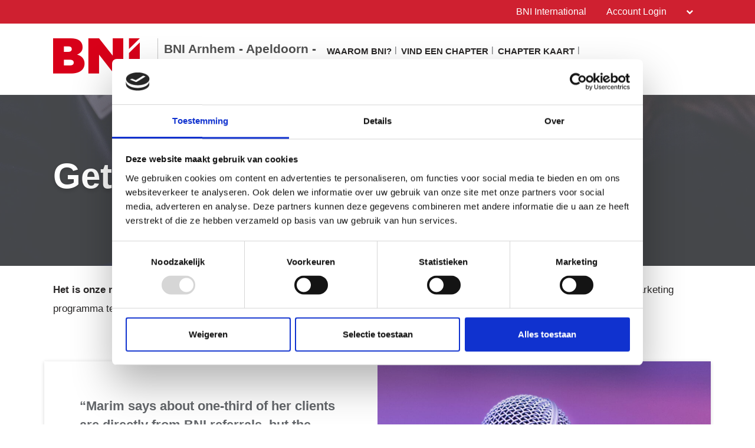

--- FILE ---
content_type: application/x-javascript
request_url: https://consentcdn.cookiebot.com/consentconfig/978683e7-91e6-4e8b-b642-e2e6790f9e9a/bni-arnhemapeldoorn.nl/configuration.js
body_size: 289
content:
CookieConsent.configuration.tags.push({id:188446753,type:"script",tagID:"",innerHash:"",outerHash:"",tagHash:"9742233169462",url:"https://www.google.com/recaptcha/api.js",resolvedUrl:"https://www.google.com/recaptcha/api.js",cat:[1]});CookieConsent.configuration.tags.push({id:188446755,type:"script",tagID:"",innerHash:"",outerHash:"",tagHash:"8870004369719",url:"https://consent.cookiebot.com/uc.js",resolvedUrl:"https://consent.cookiebot.com/uc.js",cat:[1]});